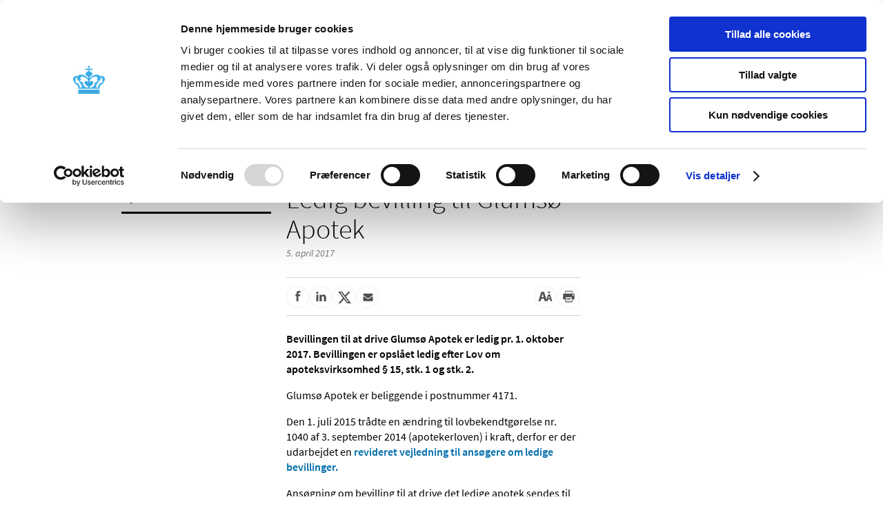

--- FILE ---
content_type: application/javascript
request_url: https://laegemiddelstyrelsen.dk/Content/Scripts/Dist/modal.min.js?2.1.0.126
body_size: 146
content:
jQuery(document).ready(function($){$(".thumbnailContainer").each(function(){var img=$(this).find("img"),altText=img.attr("alt"),imgSrc=img.attr("src");$(this).after("<div class='modalContainer'><div class='modal-content'><span class='close'>&times;</span><img src='"+imgSrc+"' alt='"+altText+"'  /><p>"+altText+"</p></div></div>")}),$(".thumbnailContainer").click(function(){var modal=$(this).siblings(".modalContainer");$(window).height();$(modal).addClass("flex"),$(modal).show("slow",function(){})}),$(".close").click(function(){$(this).parents(".modalContainer").hide("slow",function(){$(this).removeClass("flex")})}),$(".modalContainer").click(function(){$(this).removeClass("flex"),$(this).hide("slow",function(){})})});

--- FILE ---
content_type: image/svg+xml
request_url: https://laegemiddelstyrelsen.dk/Content/Images/share-icons/lmst_share_mail.svg
body_size: 1629
content:
<?xml version="1.0" encoding="utf-8"?>
<!-- Generator: Adobe Illustrator 16.0.4, SVG Export Plug-In . SVG Version: 6.00 Build 0)  -->
<!DOCTYPE svg PUBLIC "-//W3C//DTD SVG 1.1//EN" "http://www.w3.org/Graphics/SVG/1.1/DTD/svg11.dtd">
<svg version="1.1" id="Layer_1" xmlns="http://www.w3.org/2000/svg" xmlns:xlink="http://www.w3.org/1999/xlink" x="0px" y="0px"
	 width="12.125px" height="10.018px" viewBox="0 0 12.125 10.018" enable-background="new 0 0 12.125 10.018" xml:space="preserve">
<g>
	<path fill="#505050" d="M2.742,4.779C2.846,4.852,3.159,5.07,3.68,5.433c0.522,0.362,0.927,0.643,1.201,0.836
		c0.031,0.022,0.098,0.068,0.195,0.143c0.102,0.069,0.184,0.13,0.248,0.173C5.389,6.63,5.471,6.68,5.563,6.733
		c0.093,0.057,0.182,0.099,0.265,0.123C5.91,6.884,5.986,6.899,6.057,6.899h0.01c0.068,0,0.146-0.015,0.229-0.043
		c0.082-0.024,0.17-0.066,0.264-0.123c0.095-0.055,0.174-0.104,0.238-0.148c0.065-0.043,0.148-0.104,0.246-0.173
		C7.145,6.339,7.209,6.293,7.24,6.269c0.28-0.193,0.997-0.689,2.147-1.49C9.61,4.625,9.795,4.435,9.946,4.217
		c0.15-0.223,0.227-0.451,0.227-0.693c0-0.199-0.074-0.375-0.22-0.518C9.807,2.86,9.635,2.789,9.436,2.789H2.684
		c-0.235,0-0.418,0.079-0.543,0.235c-0.127,0.16-0.19,0.359-0.19,0.601c0,0.189,0.084,0.398,0.252,0.626
		C2.372,4.476,2.551,4.651,2.742,4.779L2.742,4.779z"/>
	<path fill="#505050" d="M9.713,5.27c-1,0.68-1.764,1.207-2.283,1.582C7.256,6.981,7.116,7.081,7.004,7.153
		C6.897,7.224,6.752,7.299,6.571,7.374c-0.184,0.075-0.35,0.11-0.504,0.11H6.055c-0.153,0-0.323-0.035-0.506-0.11
		C5.371,7.3,5.227,7.226,5.117,7.153C5.008,7.081,4.866,6.981,4.693,6.852C4.28,6.549,3.52,6.021,2.413,5.27
		C2.239,5.154,2.083,5.021,1.95,4.872v3.642c0,0.203,0.072,0.375,0.215,0.521C2.309,9.178,2.481,9.25,2.684,9.25h6.752
		c0.203,0,0.375-0.072,0.52-0.215c0.146-0.146,0.219-0.316,0.219-0.521V4.871C10.04,5.016,9.887,5.15,9.713,5.27L9.713,5.27z"/>
</g>
</svg>


--- FILE ---
content_type: image/svg+xml
request_url: https://laegemiddelstyrelsen.dk/Content/Images/share-icons/lmst_text_sizing.svg
body_size: 730
content:
<?xml version="1.0" encoding="utf-8"?>
<!-- Generator: Adobe Illustrator 16.0.4, SVG Export Plug-In . SVG Version: 6.00 Build 0)  -->
<!DOCTYPE svg PUBLIC "-//W3C//DTD SVG 1.1//EN" "http://www.w3.org/Graphics/SVG/1.1/DTD/svg11.dtd">
<svg version="1.1" id="Layer_1" xmlns="http://www.w3.org/2000/svg" xmlns:xlink="http://www.w3.org/1999/xlink" x="0px" y="0px"
	 width="11.72px" height="10.018px" viewBox="21.72 0 11.72 10.018" enable-background="new 21.72 0 11.72 10.018"
	 xml:space="preserve">
<g>
	<g>
		<path fill="#505050" d="M26.481,6.753h-2.183l-0.545,2.031h-1.777l2.322-7.552h2.265l1.962,6.232l1.284-4.111h1.647l1.728,5.433
			h-1.358l-0.428-1.48h-1.589l-0.396,1.48l-2.343-0.002L26.481,6.753z M24.547,5.523h1.687l-0.475-1.602l-0.201-0.731l-0.185-0.728
			h-0.021L25.18,3.198l-0.182,0.739L24.547,5.523z M29.989,6.415h1.227L30.87,5.249l-0.146-0.531L30.59,4.188h-0.017l-0.124,0.533
			l-0.133,0.541L29.989,6.415z M29.159,1.232h2.834l-1.418,1.419L29.159,1.232z"/>
	</g>
</g>
</svg>
